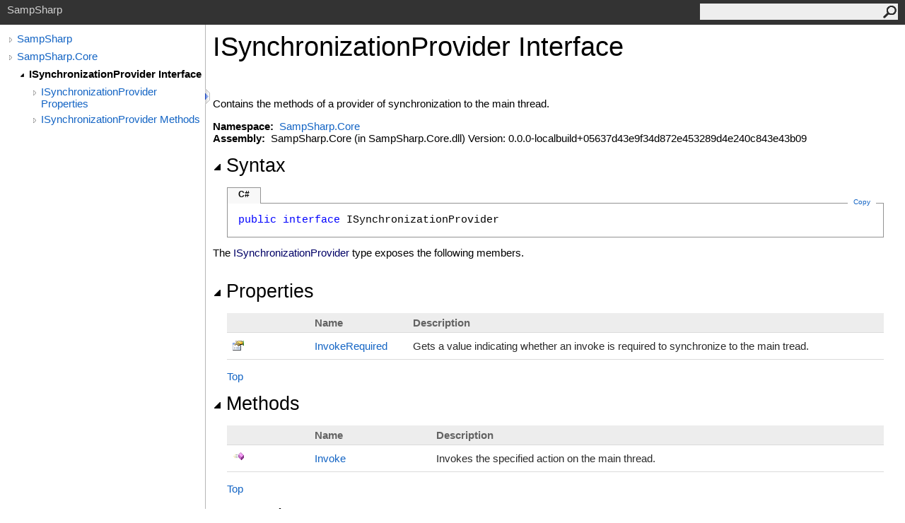

--- FILE ---
content_type: text/html
request_url: https://api.sampsharp.net/html/T_SampSharp_Core_ISynchronizationProvider.htm
body_size: 2186
content:
<html><head><meta http-equiv="X-UA-Compatible" content="IE=edge" /><link rel="shortcut icon" href="../icons/favicon.ico" /><link rel="stylesheet" type="text/css" href="../styles/branding.css" /><link rel="stylesheet" type="text/css" href="../styles/branding-en-US.css" /><script type="text/javascript" src="../scripts/branding.js"> </script><meta http-equiv="Content-Type" content="text/html; charset=UTF-8" /><title>ISynchronizationProvider Interface</title><meta name="Language" content="en-us" /><meta name="System.Keywords" content="ISynchronizationProvider interface" /><meta name="System.Keywords" content="SampSharp.Core.ISynchronizationProvider interface" /><meta name="Microsoft.Help.F1" content="SampSharp.Core.ISynchronizationProvider" /><meta name="Microsoft.Help.Id" content="T:SampSharp.Core.ISynchronizationProvider" /><meta name="Description" content="Contains the methods of a provider of synchronization to the main thread." /><meta name="Microsoft.Help.ContentType" content="Reference" /><meta name="BrandingAware" content="true" /><meta name="container" content="SampSharp.Core" /><meta name="file" content="T_SampSharp_Core_ISynchronizationProvider" /><meta name="guid" content="T_SampSharp_Core_ISynchronizationProvider" /><link rel="stylesheet" type="text/css" href="../styles/branding-Website.css" /><script type="text/javascript" src="../scripts/jquery-3.5.1.min.js"></script><script type="text/javascript" src="../scripts/branding-Website.js"></script><script type="text/javascript" src="../scripts/clipboard.min.js"></script></head><body onload="OnLoad('cs')"><input type="hidden" id="userDataCache" class="userDataStyle" /><div class="pageHeader" id="PageHeader">SampSharp<form id="SearchForm" method="get" action="#" onsubmit="javascript:TransferToSearchPage(); return false;"><input id="SearchTextBox" type="text" maxlength="200" /><button id="SearchButton" type="submit"></button></form></div><div class="pageBody"><div class="leftNav" id="leftNav"><div id="tocNav"><div class="toclevel0" data-toclevel="0"><a class="tocCollapsed" onclick="javascript: Toggle(this);" href="#!" /><a data-tochassubtree="true" href="../html/N_SampSharp_Core.htm" title="SampSharp" tocid="roottoc">SampSharp</a></div><div class="toclevel0" data-toclevel="0"><a class="tocCollapsed" onclick="javascript: Toggle(this);" href="#!" /><a data-tochassubtree="true" href="../html/N_SampSharp_Core.htm" title="SampSharp.Core" tocid="N_SampSharp_Core">SampSharp.Core</a></div><div class="toclevel1 current" data-toclevel="1" data-childrenloaded="true"><a class="tocExpanded" onclick="javascript: Toggle(this);" href="#!" /><a data-tochassubtree="true" href="../html/T_SampSharp_Core_ISynchronizationProvider.htm" title="ISynchronizationProvider Interface" tocid="T_SampSharp_Core_ISynchronizationProvider">ISynchronizationProvider Interface</a></div><div class="toclevel2" data-toclevel="2"><a class="tocCollapsed" onclick="javascript: Toggle(this);" href="#!" /><a data-tochassubtree="true" href="../html/Properties_T_SampSharp_Core_ISynchronizationProvider.htm" title="ISynchronizationProvider Properties" tocid="Properties_T_SampSharp_Core_ISynchronizationProvider">ISynchronizationProvider Properties</a></div><div class="toclevel2" data-toclevel="2"><a class="tocCollapsed" onclick="javascript: Toggle(this);" href="#!" /><a data-tochassubtree="true" href="../html/Methods_T_SampSharp_Core_ISynchronizationProvider.htm" title="ISynchronizationProvider Methods" tocid="Methods_T_SampSharp_Core_ISynchronizationProvider">ISynchronizationProvider Methods</a></div></div><div id="tocResizableEW" onmousedown="OnMouseDown(event);"></div><div id="TocResize" class="tocResize"><img id="ResizeImageIncrease" src="../icons/TocOpen.gif" onclick="OnIncreaseToc()" alt="Click or drag to resize" title="Click or drag to resize" /><img id="ResizeImageReset" src="../icons/TocClose.gif" style="display:none" onclick="OnResetToc()" alt="Click or drag to resize" title="Click or drag to resize" /></div></div><div class="topicContent" id="TopicContent"><table class="titleTable"><tr><td class="titleColumn"><h1>ISynchronizationProvider Interface</h1></td></tr></table><span class="introStyle"></span> <div class="summary">
            Contains the methods of a provider of synchronization to the main thread.
            </div><p> </p>
    <strong>Namespace:</strong> 
   <a href="N_SampSharp_Core.htm">SampSharp.Core</a><br />
    <strong>Assembly:</strong>
   SampSharp.Core (in SampSharp.Core.dll) Version: 0.0.0-localbuild+05637d43e9f34d872e453289d4e240c843e43b09<div class="collapsibleAreaRegion"><span class="collapsibleRegionTitle" onclick="SectionExpandCollapse('ID1RB')" onkeypress="SectionExpandCollapse_CheckKey('ID1RB', event)" tabindex="0"><img id="ID1RBToggle" class="collapseToggle" src="../icons/SectionExpanded.png" />Syntax</span></div><div id="ID1RBSection" class="collapsibleSection"><div class="codeSnippetContainer"><div class="codeSnippetContainerTabs"><div id="ID0EACA_tab1" class="codeSnippetContainerTabSingle">C#</div></div><div class="codeSnippetContainerCodeContainer"><div class="codeSnippetToolBar"><div class="codeSnippetToolBarText"><a id="ID0EACA_copyCode" href="#" class="copyCodeSnippet" onclick="javascript:CopyToClipboard('ID0EACA');return false;" title="Copy">Copy</a></div></div><div id="ID0EACA_code_Div1" class="codeSnippetContainerCode" style="display: block"><pre xml:space="preserve"><span class="keyword">public</span> <span class="keyword">interface</span> <span class="identifier">ISynchronizationProvider</span></pre></div></div></div><script type="text/javascript">AddLanguageTabSet("ID0EACA");</script></div><p>The <span class="selflink">ISynchronizationProvider</span> type exposes the following members.</p><div class="collapsibleAreaRegion"><span class="collapsibleRegionTitle" onclick="SectionExpandCollapse('ID2RB')" onkeypress="SectionExpandCollapse_CheckKey('ID2RB', event)" tabindex="0"><img id="ID2RBToggle" class="collapseToggle" src="../icons/SectionExpanded.png" />Properties</span></div><div id="ID2RBSection" class="collapsibleSection"><table class="members" id="propertyList"><tr><th class="iconColumn">
								 
							</th><th>Name</th><th>Description</th></tr><tr data="public;declared;notNetfw;"><td><img src="../icons/pubproperty.gif" alt="Public property" title="Public property" /></td><td><a href="P_SampSharp_Core_ISynchronizationProvider_InvokeRequired.htm">InvokeRequired</a></td><td><div class="summary">
            Gets a value indicating whether an invoke is required to synchronize to the main tread.
            </div></td></tr></table><a href="#PageHeader">Top</a></div><div class="collapsibleAreaRegion"><span class="collapsibleRegionTitle" onclick="SectionExpandCollapse('ID3RB')" onkeypress="SectionExpandCollapse_CheckKey('ID3RB', event)" tabindex="0"><img id="ID3RBToggle" class="collapseToggle" src="../icons/SectionExpanded.png" />Methods</span></div><div id="ID3RBSection" class="collapsibleSection"><table class="members" id="methodList"><tr><th class="iconColumn">
								 
							</th><th>Name</th><th>Description</th></tr><tr data="public;declared;notNetfw;"><td><img src="../icons/pubmethod.gif" alt="Public method" title="Public method" /></td><td><a href="M_SampSharp_Core_ISynchronizationProvider_Invoke.htm">Invoke</a></td><td><div class="summary">
            Invokes the specified action on the main thread.
            </div></td></tr></table><a href="#PageHeader">Top</a></div><div class="collapsibleAreaRegion" id="seeAlsoSection"><span class="collapsibleRegionTitle" onclick="SectionExpandCollapse('ID4RB')" onkeypress="SectionExpandCollapse_CheckKey('ID4RB', event)" tabindex="0"><img id="ID4RBToggle" class="collapseToggle" src="../icons/SectionExpanded.png" />See Also</span></div><div id="ID4RBSection" class="collapsibleSection"><h4 class="subHeading">Reference</h4><div class="seeAlsoStyle"><a href="N_SampSharp_Core.htm">SampSharp.Core Namespace</a></div></div></div></div><div id="pageFooter" class="pageFooter"> </div></body></html>